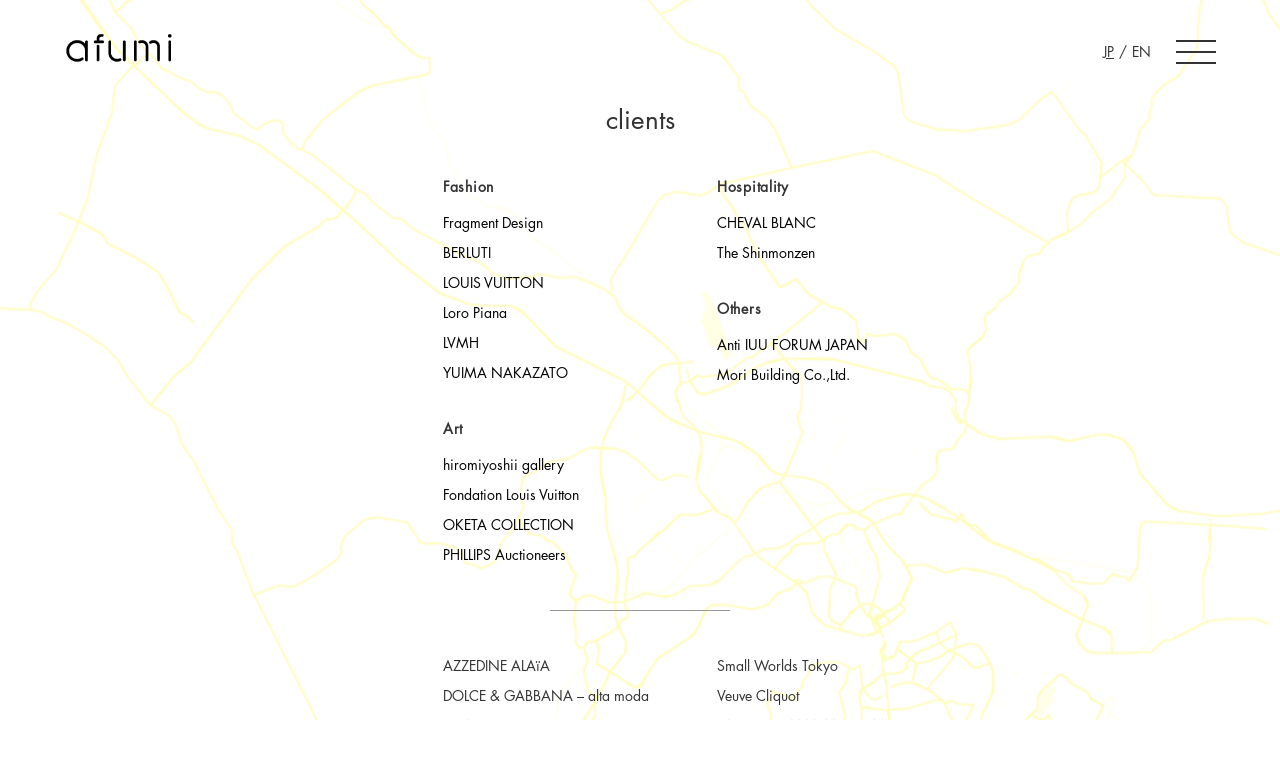

--- FILE ---
content_type: text/html; charset=UTF-8
request_url: http://afumi.co.jp/ja/clients/
body_size: 20422
content:
<!doctype html>
<html>
<head>
    <meta charset="UTF-8">
    <title>clients | afumi</title>
    <meta http-equiv="content-language" content="ja">
    <meta name="description" content="What is afumi? The word came from the oldest poetry in Japan called Manyoshu, used as a pillow word in order to add emotional expression and balance the sentence. An ancient Japanese word has a power in its language and we believe that is the true spirit of communication. This is where the company afumi stands for. We always seek for innovative ideas and news on anything to make change for better. Our clients will be welcome on board for the journey to discover the new chapter of the story. First to profile the client needs, our mission is to recruit new market to broader the business opportunity. Please come visit our blog which occasionally up dated with our latest project and things that we want to share with everybody.">
    <meta name="keywords" content="afumi, mari saito, 齋藤牧里" />
    <meta name="viewport" content="width=device-width,user-scalable=no,maximum-scale=1,initial-scale=1">
    <link rel="pingback" href="http://afumi.co.jp/xmlrpc.php">
    <!-- Favicons -->
    <link rel="shortcut icon" type="http://afumi.co.jp/wp-content/themes/afumi/image/vnd.microsoft.icon" href="http://afumi.co.jp/wp-content/themes/afumi/image/favicon.png">
    <link rel="icon" type="http://afumi.co.jp/wp-content/themes/afumi/image/vnd.microsoft.icon" href="http://afumi.co.jp/wp-content/themes/afumi/image/favicon.png">
    <!--og-->
    <meta property="fb:app_id" content="">
    <meta property="og:locale" content="ja_JP">
    <meta property="og:title" content="afumi">
    <meta property="og:type" content="website">
    <meta property="og:url" content="">
    <meta property="og:image" content="">
    <meta property="og:site_name" content="afumi">
    <meta property="og:description" content="What is afumi? The word came from the oldest poetry in Japan called Manyoshu, used as a pillow word in order to add emotional expression and balance the sentence. An ancient Japanese word has a power in its language and we believe that is the true spirit of communication. This is where the company afumi stands for. We always seek for innovative ideas and news on anything to make change for better. Our clients will be welcome on board for the journey to discover the new chapter of the story. First to profile the client needs, our mission is to recruit new market to broader the business opportunity. Please come visit our blog which occasionally up dated with our latest project and things that we want to share with everybody.">
    <!--og-->
    
    <link rel="stylesheet" href="http://afumi.co.jp/wp-content/themes/afumi/css/reset.css" type="text/css">
    <link rel="stylesheet" href="http://afumi.co.jp/wp-content/themes/afumi/css/main.css" type="text/css">
    <link rel="stylesheet" href="http://afumi.co.jp/wp-content/themes/afumi/css/sp-main.css" type="text/css" media="screen and (max-width:768px)">
    
<style type="text/css">

@import url("http://fast.fonts.net/t/1.css?apiType=css&projectid=31966875-87b0-4cfd-b71a-aa123490ff61");
    @font-face{
        font-family:"Futura LT W01 Book";
        src:url("http://afumi.co.jp/wp-content/themes/afumi/Fonts/cf053eae-ba1f-44f3-940c-a34b68ccbbdf.eot?#iefix");
        src:url("http://afumi.co.jp/wp-content/themes/afumi/Fonts/cf053eae-ba1f-44f3-940c-a34b68ccbbdf.eot?#iefix") format("eot"),url("http://afumi.co.jp/wp-content/themes/afumi/Fonts/8bf38806-3423-4080-b38f-d08542f7e4ac.woff2") format("woff2"),url("http://afumi.co.jp/wp-content/themes/afumi/Fonts/e2b9cbeb-fa8e-41cd-8a6a-46044b29ba52.woff") format("woff"),url("http://afumi.co.jp/wp-content/themes/afumi/Fonts/c2a69697-4f06-4764-abd4-625031a84e31.ttf") format("truetype"),url("http://afumi.co.jp/wp-content/themes/afumi/Fonts/dc423cc1-bf86-415c-bc7d-ad7dde416a34.svg#dc423cc1-bf86-415c-bc7d-ad7dde416a34") format("svg");
    }
    @font-face{
        font-family:"Futura LT W01 Medium";
        src:url("http://afumi.co.jp/wp-content/themes/afumi/Fonts/0a41510f-c527-4001-89c5-d66d2c9ed34b.eot?#iefix");
        src:url("http://afumi.co.jp/wp-content/themes/afumi/Fonts/0a41510f-c527-4001-89c5-d66d2c9ed34b.eot?#iefix") format("eot"),url("http://afumi.co.jp/wp-content/themes/afumi/Fonts/e17c7943-8db2-4470-9e2a-74a8d01f6776.woff2") format("woff2"),url("http://afumi.co.jp/wp-content/themes/afumi/Fonts/6c72b0cb-89a1-4da9-8574-9244967bd9d6.woff") format("woff"),url("http://afumi.co.jp/wp-content/themes/afumi/Fonts/dd79c75a-b0c9-4d70-a5a7-bdde1d5449fd.ttf") format("truetype"),url("http://afumi.co.jp/wp-content/themes/afumi/Fonts/c35c8eec-24d3-4ed7-9159-df80a008bf54.svg#c35c8eec-24d3-4ed7-9159-df80a008bf54") format("svg");
    }
    @font-face{
        font-family:"AdobeGaramondW01-Regula";
        src:url("http://afumi.co.jp/wp-content/themes/afumi/Fonts/73fe293c-69da-4927-80ce-773ee1a1879c.eot?#iefix");
        src:url("http://afumi.co.jp/wp-content/themes/afumi/Fonts/73fe293c-69da-4927-80ce-773ee1a1879c.eot?#iefix") format("eot"),url("http://afumi.co.jp/wp-content/themes/afumi/Fonts/d5ca2f36-723d-4882-8658-9746fb0eea72.woff2") format("woff2"),url("http://afumi.co.jp/wp-content/themes/afumi/Fonts/859018fa-3c03-484b-8774-97bd6548d48d.woff") format("woff"),url("http://afumi.co.jp/wp-content/themes/afumi/Fonts/abb87b70-21d4-4ac2-bf9f-41548a67e564.ttf") format("truetype"),url("http://afumi.co.jp/wp-content/themes/afumi/Fonts/6e4e2084-ff69-479e-b179-92d90deb7885.svg#6e4e2084-ff69-479e-b179-92d90deb7885") format("svg");
    }
    @font-face{
        font-family:"Adobe Garamond W01 SmBd";
        src:url("http://afumi.co.jp/wp-content/themes/afumi/Fonts/0d0bd309-6c34-40a5-9a6c-9760379b7c5e.eot?#iefix");
        src:url("http://afumi.co.jp/wp-content/themes/afumi/Fonts/0d0bd309-6c34-40a5-9a6c-9760379b7c5e.eot?#iefix") format("eot"),url("http://afumi.co.jp/wp-content/themes/afumi/Fonts/74f8f324-5678-419e-a062-18a9b7ce2cd8.woff2") format("woff2"),url("http://afumi.co.jp/wp-content/themes/afumi/Fonts/7dc507e2-738a-4a3d-9253-31a1f36bf337.woff") format("woff"),url("http://afumi.co.jp/wp-content/themes/afumi/Fonts/37d87f5a-c625-4343-a3d8-00c73e1bc91a.ttf") format("truetype"),url("http://afumi.co.jp/wp-content/themes/afumi/Fonts/498f83f0-7a41-4bfb-82d9-e7ced50ad6dc.svg#498f83f0-7a41-4bfb-82d9-e7ced50ad6dc") format("svg");
    }

</style>

<script type="text/javascript" src="//typesquare.com/accessor/script/typesquare.js?KCfGw9W6~6w%3D" charset="utf-8"></script>

<script>(function(html){html.className = html.className.replace(/\bno-js\b/,'js')})(document.documentElement);</script>
<title>clients &#8211; afumi</title>
<link rel='dns-prefetch' href='//fonts.googleapis.com' />
<link rel='dns-prefetch' href='//s.w.org' />
<link rel="alternate" type="application/rss+xml" title="afumi &raquo; フィード" href="http://afumi.co.jp/ja/feed/" />
<link rel="alternate" type="application/rss+xml" title="afumi &raquo; コメントフィード" href="http://afumi.co.jp/ja/comments/feed/" />
		<script type="text/javascript">
			window._wpemojiSettings = {"baseUrl":"https:\/\/s.w.org\/images\/core\/emoji\/2.2.1\/72x72\/","ext":".png","svgUrl":"https:\/\/s.w.org\/images\/core\/emoji\/2.2.1\/svg\/","svgExt":".svg","source":{"concatemoji":"http:\/\/afumi.co.jp\/wp-includes\/js\/wp-emoji-release.min.js?ver=4.7.29"}};
			!function(t,a,e){var r,n,i,o=a.createElement("canvas"),l=o.getContext&&o.getContext("2d");function c(t){var e=a.createElement("script");e.src=t,e.defer=e.type="text/javascript",a.getElementsByTagName("head")[0].appendChild(e)}for(i=Array("flag","emoji4"),e.supports={everything:!0,everythingExceptFlag:!0},n=0;n<i.length;n++)e.supports[i[n]]=function(t){var e,a=String.fromCharCode;if(!l||!l.fillText)return!1;switch(l.clearRect(0,0,o.width,o.height),l.textBaseline="top",l.font="600 32px Arial",t){case"flag":return(l.fillText(a(55356,56826,55356,56819),0,0),o.toDataURL().length<3e3)?!1:(l.clearRect(0,0,o.width,o.height),l.fillText(a(55356,57331,65039,8205,55356,57096),0,0),e=o.toDataURL(),l.clearRect(0,0,o.width,o.height),l.fillText(a(55356,57331,55356,57096),0,0),e!==o.toDataURL());case"emoji4":return l.fillText(a(55357,56425,55356,57341,8205,55357,56507),0,0),e=o.toDataURL(),l.clearRect(0,0,o.width,o.height),l.fillText(a(55357,56425,55356,57341,55357,56507),0,0),e!==o.toDataURL()}return!1}(i[n]),e.supports.everything=e.supports.everything&&e.supports[i[n]],"flag"!==i[n]&&(e.supports.everythingExceptFlag=e.supports.everythingExceptFlag&&e.supports[i[n]]);e.supports.everythingExceptFlag=e.supports.everythingExceptFlag&&!e.supports.flag,e.DOMReady=!1,e.readyCallback=function(){e.DOMReady=!0},e.supports.everything||(r=function(){e.readyCallback()},a.addEventListener?(a.addEventListener("DOMContentLoaded",r,!1),t.addEventListener("load",r,!1)):(t.attachEvent("onload",r),a.attachEvent("onreadystatechange",function(){"complete"===a.readyState&&e.readyCallback()})),(r=e.source||{}).concatemoji?c(r.concatemoji):r.wpemoji&&r.twemoji&&(c(r.twemoji),c(r.wpemoji)))}(window,document,window._wpemojiSettings);
		</script>
		<style type="text/css">
img.wp-smiley,
img.emoji {
	display: inline !important;
	border: none !important;
	box-shadow: none !important;
	height: 1em !important;
	width: 1em !important;
	margin: 0 .07em !important;
	vertical-align: -0.1em !important;
	background: none !important;
	padding: 0 !important;
}
</style>
<link rel='stylesheet' id='twentyfifteen-fonts-css'  href='https://fonts.googleapis.com/css?family=Noto+Sans%3A400italic%2C700italic%2C400%2C700%7CNoto+Serif%3A400italic%2C700italic%2C400%2C700%7CInconsolata%3A400%2C700&#038;subset=latin%2Clatin-ext' type='text/css' media='all' />
<link rel='stylesheet' id='genericons-css'  href='http://afumi.co.jp/wp-content/themes/afumi/genericons/genericons.css?ver=3.2' type='text/css' media='all' />
<link rel='stylesheet' id='twentyfifteen-style-css'  href='http://afumi.co.jp/wp-content/themes/afumi/style.css?ver=4.7.29' type='text/css' media='all' />
<!--[if lt IE 9]>
<link rel='stylesheet' id='twentyfifteen-ie-css'  href='http://afumi.co.jp/wp-content/themes/afumi/css/ie.css?ver=20141010' type='text/css' media='all' />
<![endif]-->
<!--[if lt IE 8]>
<link rel='stylesheet' id='twentyfifteen-ie7-css'  href='http://afumi.co.jp/wp-content/themes/afumi/css/ie7.css?ver=20141010' type='text/css' media='all' />
<![endif]-->
<script type='text/javascript' src='http://afumi.co.jp/wp-includes/js/jquery/jquery.js?ver=1.12.4'></script>
<script type='text/javascript' src='http://afumi.co.jp/wp-includes/js/jquery/jquery-migrate.min.js?ver=1.4.1'></script>
<link rel='https://api.w.org/' href='http://afumi.co.jp/ja/wp-json/' />
<link rel="EditURI" type="application/rsd+xml" title="RSD" href="http://afumi.co.jp/xmlrpc.php?rsd" />
<link rel="wlwmanifest" type="application/wlwmanifest+xml" href="http://afumi.co.jp/wp-includes/wlwmanifest.xml" /> 
<meta name="generator" content="WordPress 4.7.29" />
<link rel="canonical" href="http://afumi.co.jp/ja/clients/" />
<link rel='shortlink' href='http://afumi.co.jp/ja/?p=10' />
<link rel="alternate" type="application/json+oembed" href="http://afumi.co.jp/ja/wp-json/oembed/1.0/embed?url=http%3A%2F%2Fafumi.co.jp%2Fja%2Fclients%2F" />
<link rel="alternate" type="text/xml+oembed" href="http://afumi.co.jp/ja/wp-json/oembed/1.0/embed?url=http%3A%2F%2Fafumi.co.jp%2Fja%2Fclients%2F&#038;format=xml" />
<style type="text/css">
.qtranxs_flag_en {background-image: url(http://afumi.co.jp/wp-content/plugins/qtranslate-x/flags/gb.png); background-repeat: no-repeat;}
.qtranxs_flag_ja {background-image: url(http://afumi.co.jp/wp-content/plugins/qtranslate-x/flags/jp.png); background-repeat: no-repeat;}
</style>
<link hreflang="en" href="http://afumi.co.jp/en/clients/" rel="alternate" />
<link hreflang="ja" href="http://afumi.co.jp/ja/clients/" rel="alternate" />
<link hreflang="x-default" href="http://afumi.co.jp/clients/" rel="alternate" />
<meta name="generator" content="qTranslate-X 3.4.6.8" />
		<style type="text/css">.recentcomments a{display:inline !important;padding:0 !important;margin:0 !important;}</style>
		
<!-- BEGIN recaptcha, injected by plugin wp-recaptcha-integration  -->

<!-- END recaptcha -->
<script>
  (function(i,s,o,g,r,a,m){i['GoogleAnalyticsObject']=r;i[r]=i[r]||function(){
  (i[r].q=i[r].q||[]).push(arguments)},i[r].l=1*new Date();a=s.createElement(o),
  m=s.getElementsByTagName(o)[0];a.async=1;a.src=g;m.parentNode.insertBefore(a,m)
  })(window,document,'script','https://www.google-analytics.com/analytics.js','ga');

  ga('create', 'UA-81632108-1', 'auto');
  ga('send', 'pageview');

</script>
<!-- <script type="text/javascript" src="//typesquare.com/accessorself/script/typesquare.js?QO9bl--za6g%3D" charset="utf-8"></script> -->
<script type="text/javascript" src="//typesquare.com/accessor/script/typesquare.js?KCfGw9W6~6w%3D" charset="utf-8"></script>
</head>

<body>

    <div id="clients-wrap">
 <header>
    <h1><a href="http://afumi.co.jp/ja/" class="hover"><img src="http://afumi.co.jp/wp-content/themes/afumi/image/common/logo.png" width="119" height="33" alt="afumi"></a></h1>
    <a class="menu-trigger" href="#">
	<span></span>
	<span></span>
	<span></span>
	</a>
     <ul class="lang clfix">
   <li class="lang-ja"><a href="http://afumi.co.jp/ja/clients/" hreflang="ja" title="日本語" class="qtranxs_image qtranxs_image_ja hover"><span>JP</span></a></li>
   <li>/</li>
   <li class="lang-en"><a href="http://afumi.co.jp/en/clients/" hreflang="en" title="English" class="qtranxs_image qtranxs_image_en hover"><span>EN</span></a></li>
    </ul>
    </header>
    
    <nav>
    <div class="menu-header">
    <h2><a href="http://afumi.co.jp/ja/" class="hover"><img src="http://afumi.co.jp/wp-content/themes/afumi/image/common/menu-logo.png" width="119" height="33" alt="afumi"></a></h2>
    </div>
    
    <ul class="g-nav font">
    <li><a href="/statement" class="hover">Statement</a></li>
    <li><a href="/profile" class="hover">Profile</a></li>
    <li><a href="/company" class="hover">About Us</a></li>
    <li><a href="/press" class="hover">Press</a></li>
    <li><a href="/clients" class="hover">Clients</a></li>
    <!-- <li><a href="http://fatale.honeyee.com/blog/msaito/" target="_blank" class="hover">Blog</a></li> -->
    <!-- <li><a href="/recruit" class="hover">Recruit</a></li> -->
    <li><a href="/contact" class="hover">Contact</a></li>
    </ul>
    
    <div class="menu-footer">
    <img src="http://afumi.co.jp/wp-content/themes/afumi/image/common/aitsu.svg" class="aitsu">
    </div>
    </nav>
   <div class="clients fadein">
<h2>Clients</h2>
<div class="wrap">
<div class="block">
<h3 class="no_hr">Fashion</h3>
<ul>
<li><a href="http://www.fragment.jp/" target="_blank" rel="noopener noreferrer">Fragment Design</a></li>
<li><a href="https://www.berluti.com/" target="_blank" rel="noopener noreferrer">BERLUTI</a></li>
<li><a href="https://louisvuitton.com/" target="_blank" rel="noopener noreferrer">LOUIS VUITTON</a></li>
<li><a href="https://jp.loropiana.com/ja/" target="_blank" rel="noopener noreferrer">Loro Piana</a></li>
<li><a href="https://www.lvmh.com/" target="_blank" rel="noopener noreferrer">LVMH</a></li>
<li><a href="http://www.yuimanakazato.com/" target="_blank" rel="noopener noreferrer">YUIMA NAKAZATO</a></li>
</ul>
<h3 class="no_hr">Art</h3>
<ul>
<li><a href="http://hiromiyoshii.com/" target="_blank" rel="noopener noreferrer">hiromiyoshii gallery</a></li>
<li><a href="https://www.fondationlouisvuitton.fr/" target="_blank" rel="noopener noreferrer">Fondation Louis Vuitton</a></li>
<li><a href="http://oketacollection.com/" target="_blank" rel="noopener noreferrer">OKETA COLLECTION</a></li>
<li><a href="https://www.phillips.com/" target="_blank" rel="noopener noreferrer">PHILLIPS Auctioneers</a></li>
</ul></div>
<div class="block last">
<h3 class="no_hr">Hospitality</h3>
<ul>
<li><a href="https://www.chevalblanc.com/" target="_blank" rel="noopener noreferrer">CHEVAL BLANC</a></li>
<li><a href="https://theshinmonzen.com/" target="_blank" rel="noopener noreferrer">The Shinmonzen</a></li>
</ul>
<h3 class="no_hr">Others</h3>
<ul>
<li><a href="https://iuuwatch.jp/" target="_blank" rel="noopener noreferrer">Anti IUU FORUM JAPAN</a></li>
<li><a href="https://www.mori.co.jp/" target="_blank" rel="noopener noreferrer">Mori Building Co.,Ltd.</a></li>
</ul></div>
</p></div>
<hr style="width: 180px; margin: 40px auto;">
<h2> </h2>
<div class="wrap">
<div class="block">
      <!-- 

<h3 class="no_hr">Fashion</h3>

 --></p>
<ul>
<li>AZZEDINE ALAïA</li>
<li>DOLCE &amp; GABBANA &#8211; alta moda
<li>
<li>ESPACE LOUIS VUITTON TOKYO</li>
<li>GINZA SIX</li>
</ul>
<p>      <!-- 

<h3 class="no_hr">Art</h3>

 --></p>
<ul>
<li>GMO</li>
<li>Kaikai Kiki</li>
<li>L CATTERTON ASIA</li>
<li>PERROTIN TOKYO</li>
</ul></div>
<div class="block last">
      <!-- 

<h3 class="no_hr">Food and Beverage</h3>

 --></p>
<ul>
<li>Small Worlds Tokyo</li>
<li>Veuve Cliquot</li>
<li>YAYOI KUSAMA MUSEUM</li>
</ul>
<p>      <!-- 

<h3 class="no_hr">Others</h3>

 --></p>
<ul>
<li>寺田建築倉庫</li>
<li>聘珍楼</li>
</ul></div>
</p></div>
</div>
</div>
<script src="http://afumi.co.jp/wp-content/themes/afumi/js/jquery-1.11.1.min.js"></script>
<script src="http://afumi.co.jp/wp-content/themes/afumi/js/jquery.easie.js"></script>
<script src="http://afumi.co.jp/wp-content/themes/afumi/js/main.js"></script>
    <script>
	$(function() {
	$w = $(window);
	$breakPoint = 768;
	
	function bodySwitch(){
		var $body = $('body');
		var windowWidth = parseInt($w.width());
		if(windowWidth > $breakPoint) {
			$body.removeClass("sp").addClass("pc");
	        } else if(windowWidth <= $breakPoint) {
			$body.removeClass("pc").addClass("sp");		
		}
	    }
	bodySwitch();
	
	$w.resize(function() {
		bodySwitch();
	});
	});
    </script>

<!-- BEGIN recaptcha, injected by plugin wp-recaptcha-integration  -->
<script type="text/javascript">
		var recaptcha_widgets={};
		function wp_recaptchaLoadCallback(){
			try {
				grecaptcha;
			} catch(err){
				return;
			}
			var e = document.querySelectorAll ? document.querySelectorAll('.g-recaptcha:not(.wpcf7-form-control)') : document.getElementsByClassName('g-recaptcha'),
				form_submits;

			for (var i=0;i<e.length;i++) {
				(function(el){
					var wid;
					// check if captcha element is unrendered
					if ( ! el.childNodes.length) {
						wid = grecaptcha.render(el,{
							'sitekey':'6Lc9HEsUAAAAADhlj2BxyFPyWiTLDIYOhxFNnDvN',
							'theme':el.getAttribute('data-theme') || 'light'
						});
						el.setAttribute('data-widget-id',wid);
					} else {
						wid = el.getAttribute('data-widget-id');
						grecaptcha.reset(wid);
					}
				})(e[i]);
			}
		}

		// if jquery present re-render jquery/ajax loaded captcha elements
		if ( typeof jQuery !== 'undefined' )
			jQuery(document).ajaxComplete( function(evt,xhr,set){
				if( xhr.responseText && xhr.responseText.indexOf('6Lc9HEsUAAAAADhlj2BxyFPyWiTLDIYOhxFNnDvN') !== -1)
					wp_recaptchaLoadCallback();
			} );

		</script><script src="https://www.google.com/recaptcha/api.js?onload=wp_recaptchaLoadCallback&#038;render=explicit" async defer></script>
<!-- END recaptcha -->
<script type='text/javascript' src='http://afumi.co.jp/wp-content/themes/afumi/js/skip-link-focus-fix.js?ver=20141010'></script>
<script type='text/javascript'>
/* <![CDATA[ */
var screenReaderText = {"expand":"<span class=\"screen-reader-text\">\u30b5\u30d6\u30e1\u30cb\u30e5\u30fc\u3092\u5c55\u958b<\/span>","collapse":"<span class=\"screen-reader-text\">\u30b5\u30d6\u30e1\u30cb\u30e5\u30fc\u3092\u9589\u3058\u308b<\/span>"};
/* ]]> */
</script>
<script type='text/javascript' src='http://afumi.co.jp/wp-content/themes/afumi/js/functions.js?ver=20150330'></script>
<script type='text/javascript' src='http://afumi.co.jp/wp-includes/js/wp-embed.min.js?ver=4.7.29'></script>
</body>
</html>


--- FILE ---
content_type: text/css
request_url: http://afumi.co.jp/wp-content/themes/afumi/css/reset.css
body_size: 3470
content:
/*
TONBO RESET CSS
Version: 1.0
*/

* {
border:0;
margin:0;
outline:0;
padding:0;
	-webkit-box-sizing:border-box;
	-moz-box-sizing:border-box;
	-ms-box-sizing:border-box;
	-o-box-sizing:border-box;
	box-sizing:border-box;
font:inherit;
font-family:inherit;
font-size:100%;
font-style:inherit;
font-weight:inherit;
text-decoration:none;
vertical-align:baseline;
}

html {font-size:62.5%; width:100%; height:100%;}

body {
font-size:14px;
font-size:1.4rem;
line-height:1;
position:relative;
text-align:center;
	-webkit-text-size-adjust:100%;
	-moz-text-size-adjust:100%;
	-ms-text-size-adjust:100%;
	-o-text-size-adjust:100%;
	text-size-adjust:100%;
-webkit-font-smoothing:antialiased;
font-smoothing:antialiased;
-moz-osx-font-smoothing:grayscale;
width:100%;
height:100%;
position:absolute;
}

a {
    color: #000;
}

html, body {
	margin: 0;
	padding: 0;
}

article, aside, dialog, figure, footer, header, main, menu, nav, section {display:block;}
audio, canvas, video {display:inline-block;}

br,
hr {display:block;}

ol,
ul {list-style:none;}

blockquote, q {quotes:none;}
blockquote:before, blockquote:after, q:before, q:after {content:''; content:none;}

input,
select {vertical-align:middle;}

table {border-collapse:collapse; border-spacing:0; empty-cells:show;}
body, div, dl, dt, dd, ul, ol, li, h1, h2, h3, h4, h5, h6, pre, form, fieldset, input, textarea, p, blockquote, th, td {
	margin: 0;
	padding: 0;
}

table {
	margin: 0;
	padding: 0;
	border-collapse: collapse;
	border-spacing: 0;
	font-size: 100%;
}
h1, h2, h3, h4, h5, h6 {
	font-size: 100%;
	font-weight: normal;
}
fieldset, img {
	border: 0;
}

address, caption, cite, code, dfn, th, var {
	font-style: normal;
	font-weight: normal;
}
ul li, ol li {
	list-style: none;
}
caption, th {
	text-align: left;
}
h1, h2, h3, h4, h5, h6 {
	font-size: 100%;
	font-weight: normal;
}
q:before, q:after {
	content: '';
}
abbr, acronym {
	border: 0;
}
a img {
	border: 0;
}
img {
	vertical-align: bottom;
}


/* clearfix */
.clfix:after {
  	content: "."; 
  	display: block; 
  	height: 0; 
  	clear: both; 
  	visibility: hidden;
}
.clfix {
	display: inline-block;
}

/* Hides from IE-mac \*/
* html .clfix {
	height: 1%;
}
.clfix {
	display: block;
}
/* End hide from IE-mac */


hr + br.space,
body + br.space,
div + br.space,
dl + br.space,
dt + br.space,
dd + br.space,
ul + br.space,
ol + br.space,
li + br.space,
h1 + br.space,
h2 + br.space,
h3 + br.space,
h4 + br.space,
h5 + br.space,
h6 + br.space,
pre + br.space,
code + br.space,
form + br.space,
fieldset + br.space,
legend + br.space,
input + br.space,
button + br.space,
textarea + br.space,
blockquote + br.space,
table br.space,
th + br.space,
tbody + br.space,
thead + br.space,
tfoot + br.space,
tr + br.space,
td + br.space{
	display:none;
}


/* margin */
.decMB5{margin-bottom:5px;}
.decMB10{margin-bottom:10px;}
.decMB15{margin-bottom:15px;}
.decMB20{margin-bottom:20px;}
.decMB25{margin-bottom:25px;}
.decMB30{margin-bottom:30px;}
.decMB35{margin-bottom:35px;}
.decMB40{margin-bottom:40px;}
.decMB50{margin-bottom:50px;}
.decMB60{margin-bottom:60px;}
.decMB70{margin-bottom:70px;}



.decTP5{margin-top:5px;}
.decTP10{margin-top:10px;}
.decTP15{margin-top:15px;}
.decTP20{margin-top:20px;}
.decTP25{margin-top:25px;}
.decTP30{margin-top:30px;}
.decTP35{margin-top:35px;}
.decTP40{margin-top:40px;}
.decTP55{margin-top:55px;}
.decTP50{margin-top:50px;}
.decTP60{margin-top:60px;}
.decTP70{margin-top:70px;}
.decTP120{margin-top:120px;}

--- FILE ---
content_type: text/css
request_url: http://afumi.co.jp/wp-content/themes/afumi/css/main.css
body_size: 15064
content:
@charset "UTF-8";



/* CSS Document */

body {
    font-family: 'Futura LT W01 Book', "中ゴシックBBB";
    font-size: 1.4rem;
    color: #333;
}

.Futura-Medium {
    font-family: 'Futura LT W01 Medium';
}

.Garamond-light {
    font-family: 'AdobeGaramondW01-Regula', 'リュウミン R-KL', serif;
}

.Garamond {
    font-family: 'AdobeGaramondW01-Regula', 'リュウミン R-KL', serif;
}

h2.pageTitle {
    font-size: 2.6rem;
    margin-bottom: 35px;
}

.a1 {
    font-family: "リュウミン R-KL";
}

.sp .sp_hide {
    display: none !important;
}

.pc .pc_hide {
    display: none !important;
}

.fadein {
    opacity: 0;
}

.hover {
    transition: .3s;
}

.hover:hover {
    opacity: 0.6 !important;
    transition: .3s;
}

.katakana {
    letter-spacing: -0.08em;
}

.space_more {
    letter-spacing: 0.03em;
}




/* clearfix */

.clfix:after {
    content: "";
    display: block;
    clear: both;
}

.center {
    text-align: center !important;
}




/*header*/

header {
    height: 130px;
    width: 90%;
    position: relative;
    margin: 0 auto;
}

h1 {
    position: absolute;
    left: 0;
    top: 32px;
    width: 110px;
    height: 26px;
}

h2,
.g-nav a,
.menu-footer {
    text-transform: lowercase;
}

h1 img {
    width: 100%;
    height: auto;
}

.menu-trigger,
.menu-trigger span {
    display: inline-block;
    transition: all .4s;
    box-sizing: border-box;
}

.menu-trigger {
    position: absolute;
    width: 40px;
    height: 24px;
    right: 0;
    top: 40px;
    z-index: 2;
}

.menu-trigger span {
    position: absolute;
    left: 0;
    width: 100%;
    height: 2px;
    background-color: #333;
}

.menu-trigger span:nth-of-type(1) {
    top: 0;
}

.menu-trigger span:nth-of-type(2) {
    top: 11px;
}

.menu-trigger span:nth-of-type(3) {
    bottom: 0;
}

.menu-trigger.active span:nth-of-type(1) {
    -webkit-transform: translateY(6px) rotate(-45deg);
    transform: translateY(1px) rotate(-45deg);
    background-color: #fff;
    transition-delay: 0.3s;
}

.menu-trigger.active span:nth-of-type(2) {
    opacity: 0;
    background-color: #fff;
    transition-delay: 0.3s;
}

.menu-trigger.active span:nth-of-type(3) {
    background-color: #fff;
    transition-delay: 0.3s;
}

@-webkit-keyframes active-menu-bar02 {
    100% {
        height: 0;
    }
}

@keyframes active-menu-bar02 {
    100% {
        height: 0;
    }
}

.menu-trigger.active span:nth-of-type(3) {
    -webkit-transform: translateY(-20px) rotate(45deg);
    transform: translateY(-20px) rotate(45deg);
}




/*header*/

span.eng {
    font-size: 110%;
    line-height: 1;
}

.en {
    font-size: 1.45rem;
}




/*top*/

#top-wrap {
    background: url(../image/top/top-bg.jpg);
    background-repeat: no-repeat;
    background-size: cover;
    width: 100%;
    min-height: 100vh;
    height: auto;
}

.top-txt {
    font-size: 3.8rem;
    word-wrap: break-word;
    width: 90%;
    margin: 0 auto;
    text-align: left;
    line-height: 1.3;
}

.top-txt a {
    text-decoration: underline;
    opacity: 0;
}

.tlt {
    opacity: 0;
}




/*top*/


/*nav*/

a.gray {
    color: #666 !important;
    cursor: default;
    text-decoration: none !important;
    font-weight: normal !important;
}

img.aitsu {
    width: 90px;
    height: auto;
    position: absolute;
    left: 0px;
    bottom: 20px;
}

.menu-header {
    width: 90%;
    margin: 0 auto;
    height: 130px;
    position: relative;
}

nav {
    width: 100%;
    height: 100vh;
    top: 0;
    left: 0;
    position: fixed;
    background-image: url(../image/common/nav-bg.jpg);
    background-repeat: no-repeat;
    background-size: cover;
    display: none;
    opacity: 0;
    transform: scale(0.9);
    transition: .4s;
    z-index: 1;
}

.menu-footer {
    width: 90%;
    margin: 0 auto;
    position: fixed;
    bottom: 0;
    /* height: 95px; */
    left: 0;
    right: 0;
    margin: auto;
}

nav h2 {
    position: absolute;
    left: 0;
    top: 32px;
    width: 110px;
    height: 26px;
    text-align: left;
}

nav h2 img {
    width: 100%;
    height: auto;
}

ul.g-nav a {
    color: #fff;
    font-size: 2.6rem;
}

ul.g-nav {
    position: relative;
    top: calc(50% - 295px);
    top: -moz-calc(50% - 295px);
    top: -webkit-calc(50% - 295px);
}

ul.g-nav li {
    margin-bottom: 30px;
}




/*ul.lang {
    position: absolute;
    right: 0;
    bottom: 20px;
}*/

ul.lang {
    position: absolute;
    right: 60px;
    top: 45px;
}

ul.lang li a {
    color: #333;
    font-size: 1.4rem;
}

ul.lang li.active a {
    text-decoration: underline;
}

ul.lang li {
    float: left;
    color: #333;
    font-size: 1.4rem;
    margin-right: 5px;
}




/*statement*/

#state-wrap {
    background-image: url(../image/statement/bg.png);
    width: 100%;
    height: auto;
    min-height: 100vh;
    background-repeat: no-repeat;
    background-size: cover;
}

.state-txt {
    line-height: 1.7;
    position: relative;
    margin: -30px auto;
}

.ja .state-txt p {
    margin-left: 5px;
    line-height: 1.8;
}

.state-txt h2 {
    font-size: 2.6rem;
    margin-bottom: 35px;
    line-height: 100%;
    font-family: 'Futura LT W01 Book' !important;
}

.state-txt p {
    padding-bottom: 30px;
    font-family: 'AdobeGaramondW01-Regula', 'リュウミン R-KL', serif;
}

.state-txt.en p {
    font-size: 16px;
}


.state_cont {
    margin-left: 14px;
}



/*statement*/


/*news*/

#news-wrap {
    background-image: url(../image/news/bg.png);
    width: 100%;
    min-height: 100vh;
    background-repeat: repeat;
    padding-bottom: 100px;
}

#news-wrap h2 {
    font-size: 2.6rem;
    margin-top: 60px;
}

ul.news-list {
    width: 575px;
    margin: 0 auto;
    text-align: left;
}

ul.news-list li:last-child {
    border-bottom: none;
}

.single-wrap {
    width: 575px;
    margin: 0 auto;
    text-align: left;
}

.news-img {
    width: 575px;
    height: 385px;
    overflow: hidden;
}

.news-img a {
    display: block;
    background: #fff;
    width: 100%;
    height: 100%;
}

.news-img a:hover img {
    transition: .3s;
    opacity: 0.6;
}

.news-img img {
    width: 100%;
    transition: .3s;
    height: auto;
}

ul.news-list li {
    border-bottom: 1px solid #c9c9c9;
    padding-bottom: 60px;
}

p.news-ttl {
    font-size: 2.6rem;
    margin-bottom: 20px;
    margin-top: 60px;
}

p.news-date {
    font-size: 1.2rem;
    margin-bottom: 20px;
}

.news-cont {
    font-size: 1.6rem;
    line-height: 1.5;
    margin-top: 25px;
}

p.more {
    font-size: 1.6rem;
    margin-top: 20px;
    position: relative;
}

p.more::after {
    content: "";
    position: absolute;
    width: 6px;
    height: 6px;
    border-top: 1px solid #000;
    border-right: 1px solid #000;
    -webkit-transform: rotate(45deg);
    transform: rotate(45deg);
    top: 5px;
    margin-left: 5px;
}

ul.pager {
    margin-top: 90px;
}

ul.pager li {
    float: left;
    margin-right: 50px;
}




/*company*/

#company-wrap {
    background-image: url(../image/company/bg.png);
    background-repeat: no-repeat;
    background-size: cover;
    width: 100%;
    height: auto;
    min-height: 100vh;
}

.about {
    width: 530px;
    margin: -30px auto 0;
    padding-bottom: 60px;
}

.ja .about {
    width: 450px;
}

.about img {
    width: 100%;
    height: auto;
}

.about h2 {
    font-size: 2.6rem;
    margin-bottom: 35px;
}

.about h3 {
    font-weight: bold;
    font-size: 1.4rem;
    margin: 40px 0 10px;
    letter-spacing: 0.05em;
    padding-bottom: 10px;
    border-bottom: 1px solid #ddd;
}

.about ul {
    text-align: left;
    line-height: 2;
    margin-bottom: 50px;
    letter-spacing: 0.7;
}

.about li {
    position: relative;
    padding-left: 10px;
}

.about li::before {
    content: "";
    position: absolute;
    display: inline-block;
    width: 3px;
    height: 3px;
    background: #666666;
    left: 0;
    top: 12px;
    border-radius: 50%;
}

.comp_prof {
    padding-bottom: 60px;
    padding: 40px;
    border: 1px solid #ddd;
}

.comp_prof h3 {
    margin-top: 0;
    border: none;
}

.comp_prof p {
    text-align: left;
    margin-bottom: 8px;
    line-height: 1.5;
}

dl {
    text-align: left;
    margin-bottom: 8px;
    line-height: 1.4;
    clear: both;
}

dt {
    width: 35%;
    float: left;
}

dd {
    width: 65%;
    float: left;
}




/*company*/


/*clients*/

#clients-wrap {
    background-image: url(../image/clients/bg.png);
    background-size: cover;
    background-repeat: no-repeat;
    width: 100%;
    min-height: 100vh;
}

.clients {
    padding-bottom: 120px;
    width: 100%;
    max-width: 800px;
    margin: -30px auto 0;
    text-align: left;
    line-height: 1.6;
    position: relative;
}

.clients.text-center {
    text-align: center;
}

.clients h2 {
    font-size: 2.6rem;
    text-align: center;
    margin-bottom: 35px;
}


.clients ul li {
    font-size: 1.4rem;
    line-height: 2.2;
}

.clients hr {
    border: none;
    border-bottom: 1px solid #999;
    display: block;
    width: 10px;
    margin: 13px auto;
}

.clients h3 {
    font-weight: bold;
    font-size: 1.4rem;
    margin: 30px 0 10px;
    letter-spacing: 0.05em;
}

.clients h3:not(.fc):before {
    content: "";
    display: block;
    width: 10px;
    height: 1px;
    border-bottom: 1px solid #999;
    margin: 30px 0;
}

.pc .clients h3.no_hr:before {
    display: none;
}

.clients h3:first-child {
    margin-top: 0;
}


.clients section {
    margin-top: 30px;
    padding: 15px 0 0;
    border-top: 1px dotted #999;
}

div.client:not(:last-child) {
    margin-bottom: 8px;
}

.clients .wrap {
    width: 100%;
    text-align: center;
    position: relative;
    left: 60px;
}

.clients .block {
    display: inline-block;
    width: 100%;
    max-width: 240px;
    margin-right: 30px;
    text-align: left;
    vertical-align: top;
}

.clients .block.last {
    margin-right: 0;
}

.clients .block a {
    transition: .3s;
    -webkit-transition: .3s;
}

.clients .block a:hover {
    opacity: 0.6;
}

/*clients*/


/*prof*/

#prof-wrap {
    background-image: url(../image/prof/bg.png);
    background-size: cover;
    background-repeat: no-repeat;
    width: 100%;
    height: auto;
    min-height: 100vh;
    padding-bottom: 50px;
}

.prof-txt {
    width: 580px;
    margin: -30px auto 0;
}

.prof-txt h3 {
    font-size: 1.8rem;
    margin-bottom: 35px;
}

.prof-txt h3 span {
    /*font-size: 1.4rem;*/
    margin-right: 15px;
}

.prof-txt h2 {
    font-size: 2.6rem;
    margin-bottom: 35px;
}

.prof-txt p {
    line-height: 1.8;
    text-align: left;
    /*margin-left: 120px;*/
    padding-bottom: 20px;
    letter-spacing: -0.05em;
    position: relative;
    left: 5px;
}

.en .prof-txt p {
    /*margin-left: 130px;*/
}




/*prof*/


/*recruit*/

#recruit-wrap {
    background-image: url(../image/recruit/bg.png);
    background-size: cover;
    background-repeat: no-repeat;
    width: 100%;
    min-height: 100vh;
}

.recruit-txt {
    width: 560px;
    margin: -30px auto 0;
}

.recruit-txt h2 {
    font-size: 2.6rem;
    margin-bottom: 35px;
}

.recruit-txt p {
    word-break: break-all;
    line-height: 2;
    text-align: left;
    margin-bottom: 35px;
}

.recruit-txt p a {
    margin-top: 20px;
    display: block;
}




/* 2016.12.15 */

.container-recruit {
    width: 580px;
    margin: -30px auto;
}

.recruit-txt .head-recruit {
    text-align: center;
    font-size: 1.6rem;
}

.body-recruit {
    position: relative;
    left: 52px;
    padding-bottom: 100px;
}

.list-des-recruit:after {
    content: "";
    display: block;
    height: 0;
    overflow: hidden;
    clear: both;
}

.dt-recruit,
.dd-recruit {
    vertical-align: top;
    margin-bottom: 30px;
    line-height: 1.5em;
}

.dt-recruit {
    width: 100px
}

.dd-recruit {
    width: 480px;
}




/* sp */

.sp .list-dd-recruit li {
    text-indent: -1em;
    padding-left: 1em;
}

.sp .container-recruit {
    width: 90%;
    margin: 20px auto;
}

.sp .body-recruit {
    left: 0;
    padding-top: 10px;
    padding-bottom: 50px;
}

.sp .dt-recruit,
.sp .dd-recruit {
    float: none;
    display: block;
    width: 100%;
}

.sp .dt-recruit {
    margin-bottom: 7px;
}




/*contact*/

#contact-wrap {
    background-image: url(../image/recruit/bg.png);
    background-size: cover;
    background-repeat: no-repeat;
    width: 100%;
    min-height: 100vh;
}

.contact-txt {
    width: 560px;
    margin: -30px auto 0;
}

.contact-txt h2 {
    font-size: 2.6rem;
    margin-bottom: 35px;
}

.contact-txt .comp_prof{
    margin-top: 120px;
}

.contact-txt .comp_prof{
    margin-top: 120px;
}

.contact-txt a{
    text-decoration: underline;
}



/*contact*/


/*404*/

p.notfound {
    font-size: 2rem;
    position: absolute;
    left: 0;
    right: 0;
    margin: auto;
    top: calc(50% - 15px);
}


/*Press*/


/*press*/
#press-wrap {
    background-image: url(../image/recruit/bg.png);
    background-size: cover;
    background-repeat: no-repeat;
    width: 100%;
    min-height: 100vh;
}


.press-txt h2 {
    font-size: 2.6rem;
    margin-bottom: 70px;
}

.press-txt p{
    margin-bottom: 30px;
}
.press-txt a {
    text-decoration: underline;
    transition: .3s;
    -webkit-transition: .3s;
}


.press-txt a:hover {
    opacity: 0.6;
}

/* iOSでのデフォルトスタイルをリセット */
input[type="submit"],
input[type="button"] {
  border-radius: 0;
  -webkit-box-sizing: content-box;
  -webkit-appearance: button;
  appearance: button;
  border: none;
  box-sizing: border-box;
  cursor: pointer;
}
input[type="submit"]::-webkit-search-decoration,
input[type="button"]::-webkit-search-decoration {
  display: none;
}
input[type="submit"]::focus,
input[type="button"]::focus {
  outline-offset: -2px;
}


#press_wrap {
    background-image: url(../image/company/bg.png);
    background-repeat: no-repeat;
    background-size: cover;
    width: 100%;
    height: auto;
    min-height: 100vh;
}

.press {
    text-align: center;
    max-width: 100%;
    padding: 0 30px;
}

.press .press_cont p {
    margin: 20px 0;
    font-size: 1.6rem;
}

.press a {
    text-decoration: underline;
    transition: .3s;
    -webkit-transition: .3s;
}

.press h2 {
    font-size: 2.6rem;
    margin-top: 60px;    
}

.press a:hover {
    opacity: 0.6;
}

.passwordForm {
    margin: 100px auto 0;
    width: 300px;
    text-align: left;
}

.press .passwordForm .form_wrap {
    margin: 10px 0;
}

a.back{
    margin-top: 35px;
    display: inline-block;
    text-decoration: none;
    padding: 10px 20px;
    border: 1px solid #000;
}

input {
      border-radius: 0;
  -webkit-box-sizing: content-box;
  -webkit-appearance: button;
  appearance: button;
  border: none;
  box-sizing: border-box;
  cursor: pointer;
    font-size: 1.4rem;
    color: #333;
    border: 1px solid #333;
    padding: 10px 5px;
    height: 40px;
}
input.main_form{
    width: 215px;
    margin-right: 5px;
}
input.submit {
    border: 1px solid #333;
    width: 80px;
    padding: 10px;
    cursor: pointer;
    transition: .3s;
    -webkit-transition: .3s;
    background: #FFF;
}

input.submit:hover {
    background: #333;
    color: #FFF;
}

--- FILE ---
content_type: text/css
request_url: http://afumi.co.jp/wp-content/themes/afumi/css/sp-main.css
body_size: 4133
content:
@charset "UTF-8";

/* CSS Document */

header {
    height: 85px;
}

h1 {
    height: auto;
    width: 80px;
    top: 36px;
}

h2.pageTitle {
    font-size: 2.0rem;
    margin-bottom: 35px;
}

.menu-trigger {
    width: 35px;
    height: 18px;
}

.menu-trigger span {
    height: 2px;
}

.menu-trigger span:nth-of-type(2) {
    top: 8px;
}

.menu-trigger.active span:nth-of-type(1) {
    -webkit-transform: translateY(10px) rotate(-45deg);
    transform: translateY(10px) rotate(-45deg);
}

.menu-trigger.active span:nth-of-type(3) {
    -webkit-transform: translateY(-5px) rotate(45deg);
    transform: translateY(-5px) rotate(45deg);
}

#top-wrap {
    background: url(../image/top/top-bg.jpg);
    background-repeat: no-repeat;
    background-size: cover;
    width: 100%;
    height: auto;
    padding-bottom: 40px;
}

#top-wrap {
    background-repeat: repeat-y;
}

.top-txt {
    font-size: 1.8rem;
    line-height: 1.2;
    margin-top: 20px;
}

nav h2 {
    top: 36px;
}

nav h2 img {
    height: auto;
    width: 80px;
}

ul.g-nav li {
    margin-bottom: 25px;
}

ul.g-nav a {
    font-size: 2.2rem;
}

ul.g-nav {
    position: relative;
    top: 50px;
}

.state-txt {
    line-height: 1.8;
    width: 90%;
    max-width: 400px;
    margin: 30px auto 0;
}

.state-txt h2 {
    font-size: 2.0rem;
    margin-bottom: 35px;
    text-align: center;
}

ul.news-list {
    width: 90%;
}

.single-wrap {
    width: 90%;
}

.news-img {
    width: 100%;
    height: 195px;
    overflow: hidden;
}

#news-wrap {
    background-image: url(../image/news/bg.png);
    width: 100%;
    background-repeat: repeat;
    background-size: initial;
}

div#news-wrap h2 {
    font-size: 2.0rem;
    margin-top: 20px;
}

p.news-ttl {
    font-size: 1.6rem;
    margin-bottom: 15px;
    margin-top: 40px;
}

p.news-date {
    font-size: 1.1rem;
    margin-bottom: 15px;
}

.news-cont {
    font-size: 1.4rem;
    line-height: 1.5;
}

p.more {
    font-size: 1.2rem;
}

ul.news-list li {
    padding-bottom: 40px;
}

p.more::after {
    top: 2px;
}

.about {
    width: 80%;
    margin: 20px auto 0;
}

.about h2 {
    font-size: 2.0rem;
    margin-bottom: 35px;
}

#company-wrap {
    background-image: url(../image/company/bg.png);
    background-repeat: repeat;
    width: 100%;
    height: auto;
    padding-bottom: 40px;
}


.clients_wrapper {
    left: 0;
}

.clients {
    margin-top: 20px;
    width: 80%;
    margin-left: auto;
    margin-right: auto;
}

.clients h2 {
    font-size: 2rem;
    margin-bottom: 35px;
}


.clients ul li {
    font-size: 1.4rem;
    line-height: 2.5;
}

.clients .wrap {
    left: 0;
}

.clients .block {
    margin: 0;
}

.prof-txt {
    width: 90%;
    margin: 20px auto 0;
}

.prof-txt h2 {
    font-size: 2rem;
    margin-bottom: 35px;
}

.prof-txt h3 span {
    font-size: 1.1rem;
    margin-right: 15px;
}

.prof-txt h3 {
    font-size: 1.6rem;
    margin-bottom: 30px;
}

.prof-txt p {
    line-height: 1.6;
    margin-bottom: 0px;
}

#prof-wrap {
    background-image: url(../image/prof/bg.png);
    background-size: cover;
    background-repeat: repeat;
    width: 100%;
    height: auto;
    padding-bottom: 40px;
}

.recruit-txt {
    width: 90%;
    margin: 20px auto 0;
}

.recruit-txt h2 {
    font-size: 2rem;
    margin-bottom: 35px;
}

.recruit-txt p {
    line-height: 1.6;
    margin-bottom: 30px;
}

.contact-txt {
    width: 90%;
    margin: 20px auto 0;
}

.contact-txt h2 {
    font-size: 2rem;
    margin-bottom: 60px;
}

.menu-footer {
    bottom: 40px;
}

/*ul.lang {
    bottom: 40px;
}
*/


ul.lang {
    right: 50px;
    top: 42px;
}

ul.pager {
    width: 205px;
    margin: 65px auto;
}

ul.pager li:last-child {
    margin-right: 0px;
}

.menu-trigger {
    top: 41px;
}

.press {
    margin: 20px auto 0;
}

.press .press_cont,
.passwordForm {
    margin-top: 100px;
}


@media screen and (max-width:320px) {
    ul.g-nav {
        position: relative;
        top: 15px;
    }

    ul.g-nav li {
        margin-bottom: 20px;
    }

    .menu-trigger {
        top: 41px;
        position: fixed;
        right: 20px;
    }

    .state-txt {
        margin: 20px auto 0;
    }
}

--- FILE ---
content_type: text/plain
request_url: https://www.google-analytics.com/j/collect?v=1&_v=j102&a=817993548&t=pageview&_s=1&dl=http%3A%2F%2Fafumi.co.jp%2Fja%2Fclients%2F&ul=en-us%40posix&dt=clients%20%7C%20afumi&sr=1280x720&vp=1280x720&_u=IEBAAEABAAAAACAAI~&jid=770289105&gjid=992084300&cid=1801246389.1769144172&tid=UA-81632108-1&_gid=2109665798.1769144172&_r=1&_slc=1&z=319715403
body_size: -449
content:
2,cG-K8MY6XJZTX

--- FILE ---
content_type: application/javascript
request_url: http://afumi.co.jp/wp-content/themes/afumi/js/main.js
body_size: 1084
content:
// JavaScript Document

$(function() {
	
	
$(document).ready(function() {
	var url = location.href;
	if (url.match('/ja')){
		$('.lang-ja').addClass('active');
		$('.lang-en').removeClass('active');
	}else{
		$('.lang-en').addClass('active');
		$('.lang-jp').removeClass('active');
	}

	$('.menu-trigger').on('click', function() {
	if($(this).hasClass('active')){
		$(this).stop().removeClass('active');
		$("nav").stop().animate({"opacity":0},300);
		setTimeout (function(){
		$("nav").stop().css({"display":"none"});
		},600);
		setTimeout (function(){
		$("nav").stop().css({"transform":"scale(0.9)"});
		},600);
	} else {
		$(this).stop().addClass('active');
		$("nav").stop().css({"display":"block"});
		setTimeout (function(){
		$("nav").stop().css({"transform":"scale(1.0)"});
		$("nav").stop().animate({"opacity":1},200);
		},200);
		
	}

	});
	$(".top-txt a").delay(300).animate({opacity:1},1000,'easieEaseInOutSine');
	$(".tlt").delay(1500).animate({opacity:1},1000,'easieEaseInOutSine');
	
	$(".fadein").delay(300).animate({opacity:1},1000,'easieEaseInOutSine');
	
});

});

--- FILE ---
content_type: image/svg+xml
request_url: http://afumi.co.jp/wp-content/themes/afumi/image/common/aitsu.svg
body_size: 8087
content:
<?xml version="1.0" encoding="utf-8"?>
<!-- Generator: Adobe Illustrator 19.2.0, SVG Export Plug-In . SVG Version: 6.00 Build 0)  -->
<svg version="1.1" xmlns="http://www.w3.org/2000/svg" xmlns:xlink="http://www.w3.org/1999/xlink" x="0px" y="0px"
	 viewBox="0 0 601.2 484.7" style="enable-background:new 0 0 601.2 484.7;" xml:space="preserve">
<style type="text/css">
	.st0{fill:none;stroke:#050202;stroke-width:4.1627;stroke-linecap:round;stroke-linejoin:round;stroke-miterlimit:10;}
	.st1{fill:none;stroke:#040000;stroke-width:4;stroke-linecap:round;stroke-linejoin:round;stroke-miterlimit:10;}
	.st2{fill:#040000;}
</style>
<g id="目">
	<path class="st0" d="M105.1,258.1c0.2,10.3,2.2,20.5,5.7,30.1c8.3,22.7,15.4,45.1,40.6,51.9c12.9,3.5,24.5,8.2,38.1,8
		c41.5-0.7,66.7-33.5,80.2-69c4.9-13,1.5-30.5-1.4-43.7c-1.3-6.1-3.2-12.1-5.6-17.8c-4.6-11.2-9.2-22.4-16.6-32.1
		c-8.6-11.3-17.8-15.6-31.6-16.8c-8.4-0.8-16.8-2.4-25.2-3.1c-15.7-1.3-29.8,5-43.8,11.1c-8.6,3.8-13.5,8.8-17.7,17.1
		C117,215.3,104.7,233.1,105.1,258.1z"/>
	<path class="st1" d="M270.5,255.2c0.1,5.6,1.2,11,2.3,16.5c1.5,7.4,2.9,14.4,4.9,21.6c1.3,4.8,3.8,9.2,5.8,13.7
		c1.5,3.3,3.4,6,5.6,8.9c2.3,3.1,4.3,6.2,6.5,9.3c4.9,7,15.7,10.6,23.9,11.7c10.8,1.4,21,5,32.1,4.8c11.2-0.2,22.4-3,32.3-8.2
		c4.3-2.2,8.7-5,12.8-7.5c3.3-2.1,4.9-5.5,7.3-8.5c2-2.5,4.2-4.7,6.3-7c20-21.5,22.5-55.3,15.8-82.5c-3.5-14.3-12.7-24.9-20.2-37.2
		c-6.4-10.4-14.5-13.8-25.6-18c-10.2-3.9-20.9-7-31.9-6.8c-10.6,0.2-20.3,4.5-30.5,7.1c-5.7,1.5-8.2,2.9-12.5,6.9
		c-2.6,2.5-5.4,4.9-8.1,7.4c-12.5,11.6-20.8,28.3-24.6,44.8C271.2,239.7,270.4,247.5,270.5,255.2z"/>
	<path class="st2" d="M202.6,255.1c-0.1,0.5-0.2,1-0.3,1.4c-0.3,1.2-0.7,2.3-1.1,3.4c-0.2,0.5-0.5,0.8-0.7,1.2
		c-0.2,0.4-0.4,0.9-0.6,1.3c-0.3,0.7-0.7,1.4-1.1,2.1c-0.3,0.5-0.7,1.1-1,1.6c-0.2,0.3-0.4,0.4-0.6,0.7c-0.2,0.4-0.4,0.7-0.8,0.9
		c-0.3,0.2-0.5,0.2-0.8,0.3c-0.8,0.3-1.5,0.7-2.3,1c-1.5,0.6-3.2,0.9-4.8,1.1c-0.1,0-0.2,0-0.3,0c-1.2,0.1-2.4,0.2-3.5-0.4
		c-0.5-0.3-1-0.4-1.5-0.5c-0.8-0.1-1.6-0.1-2.4-0.4c-0.5-0.2-1-0.6-1.5-0.8c-0.7-0.3-1.4-0.5-2-0.9c-0.4-0.3-0.7-0.6-1.1-0.8
		c-0.5-0.3-1.1-0.6-1.6-0.9c-0.7-0.4-1.3-0.9-1.9-1.4c-0.3-0.2-0.5-0.5-0.8-0.7c-0.2-0.1-0.4-0.2-0.5-0.3c-0.2-0.1-0.2-0.3-0.3-0.4
		c-0.4-0.6-0.8-1.3-1.1-2c-0.6-1.4-0.9-3-0.9-4.5c0-2.2,0.5-4.4,1.6-6.3c0.4-0.6,0.8-1.3,1.2-1.8c0.4-0.6,1-1,1.4-1.6
		c0.2-0.4,0.4-0.8,0.7-1.1c0.5-0.5,1.2-0.8,1.9-1.1c1-0.4,2-0.6,2.9-1.1c1.2-0.5,2.4-1.2,3.6-1.6c0.4-0.1,0.7-0.1,1.1-0.1
		c0.9,0.1,1.8,0,2.7-0.1c4.4-0.1,8.8,1.2,12.2,3.9c0.8,0.6,1.5,1.3,2.1,2c0.2,0.2,0.4,0.3,0.5,0.5c0.2,0.2,0.2,0.5,0.3,0.8
		c0.3,0.7,0.6,1.3,0.9,2.1c0.2,0.5,0.3,1.1,0.4,1.6c0.1,0.5,0,1,0,1.4C202.8,254,202.7,254.6,202.6,255.1z"/>
	<path class="st2" d="M373.1,258.5c0,0,0,0.1,0,0.1c-0.1,0.3-0.1,0.6-0.2,0.9c-0.3,1.3-0.7,2.5-1.3,3.6c-0.2,0.4-0.4,0.8-0.6,1.1
		c-0.6,0.9-1.2,1.7-1.9,2.5c-0.3,0.4-0.7,0.7-1.1,1.1c-0.3,0.2-0.6,0.6-0.9,0.7c-0.1,0.1-0.2,0.1-0.4,0.1c-0.2,0.1-0.4,0.2-0.6,0.3
		c-0.5,0.2-0.9,0.3-1.4,0.5c-1.2,0.4-2.4,1-3.6,1.3c-2.6,0.6-5.2,1-7.8,1.5c-1.2,0.2-2.6,0.2-3.8-0.1c-0.6-0.1-1.1-0.2-1.7-0.5
		c-0.5-0.2-0.9-0.6-1.4-0.9c-0.6-0.5-1.1-1-1.7-1.4c-0.4-0.4-1-0.6-1.5-0.8c-0.6-0.3-1.3-0.5-2-0.7c-0.6-0.3-1.2-0.6-1.9-0.9
		c-0.1-0.1-0.3-0.1-0.4-0.2c-0.1-0.1-0.2-0.2-0.3-0.3c-0.3-0.2-0.5-0.3-0.8-0.5c-0.2-0.2-0.5-0.2-0.7-0.4c-0.2-0.1-0.4-0.3-0.6-0.5
		c-0.2-0.1-0.5-0.3-0.7-0.4c-0.2-0.2-0.4-0.4-0.6-0.6c-0.1-0.1-0.3-0.2-0.4-0.3c-0.4-0.4-0.6-1-0.9-1.5c-0.5-1-0.9-2.1-1.2-3.2
		c-0.5-1.8-0.6-3.8-0.4-5.7c0.1-0.6,0.2-1.1,0.3-1.7c0.1-0.3,0.2-0.6,0.2-0.9c0-0.1,0-0.3,0-0.4c0.1-0.3,0.5-0.7,0.6-1
		c0.5-0.8,1-1.6,1.5-2.4c1-1.5,2-3.2,3.5-4.2c0.5-0.3,0.9-0.6,1.4-0.9c0.2-0.2,0.6-0.2,0.9-0.3c0.3-0.1,0.6-0.2,0.9-0.3
		c0.5-0.1,0.8-0.3,1.2-0.6c0.5-0.3,1-0.4,1.5-0.6c0.5-0.2,1.1-0.3,1.7-0.5c2.4-0.6,4.8-0.7,7.2-0.6c0.5,0,1,0.1,1.4,0.1
		c3.7,0.5,7.2,1.8,10.3,3.8c0.6,0.4,1.2,0.7,1.7,1.2c0.6,0.6,1.1,1.3,1.7,2c0.9,1.2,1.9,2.3,2.7,3.5c0.6,0.9,1.1,1.9,1.3,3
		c0.3,1.2,0.4,2.4,0.5,3.7c0.1,0.6,0.2,1.3,0.2,1.9C373.2,258.2,373.2,258.4,373.1,258.5z"/>
	<path class="st1" d="M299.1,153.3c0.7-0.1,1.8,0.6,2.3,0.9c1.1,0.7,1.9,1.7,2.4,2.9c1.4,2.2,2.5,4.6,3.3,7.1c0.7,2,1.3,4,2,6
		c0.6,1.9,0.9,3.9,1.1,5.9c0.3,1.4,0.9,2.6,1.5,3.8"/>
	<path class="st1" d="M341.5,141c0.1-0.1,0.1-0.1,0.2-0.2c1.7,1.1,3.2,5.3,3.6,6.5c2.3,6.2,3.3,12.7,3.8,19.2
		c0.2,1.9,0.3,3.9,0.3,5.8c0,1.3,0,2.6,0.1,3.8c0.1,0.6,0.3,1.2,0.2,1.8"/>
	<path class="st1" d="M179.9,136.1c-0.6,0.6-0.7,1.2-0.9,2c-0.1,1.4-0.3,2.8-0.4,4.2c-0.3,3.9-0.3,7.8,0,11.7
		c0.2,5.5,0.7,11,1.5,16.5c0.5,3.1,0.9,6.3,1.9,9.3c0,0,0.1,0,0.1-0.1"/>
	<path class="st1" d="M218.7,136.8c0.1,0.2-0.4,1.5-0.5,1.7c-2,6.1-3.9,12.3-5.8,18.4c-1.7,5.8-3.4,11.6-4.5,17.6
		c-0.4,2-1,4.3-0.5,6.3"/>
	<path class="st1" d="M163.8,344.7c-3,0.9-4.1,5.5-5.2,7.5c-1.3,2.3-2.8,5-2.3,7.7"/>
	<path class="st1" d="M201.1,349.5c-2.7,2.7-1.8,6.3-2.1,8.7"/>
	<path class="st1" d="M329.5,336.7c2.2-0.4,4,8.3,4.4,9.5c0.6,1.5,0.8,2.3,0.8,3.9"/>
	<path class="st1" d="M379.6,337.9c0.3-0.4,0.6-0.7,1.1-0.7c2.1,2.2,3.2,5.7,4.4,8.5c0.8,1.7,2.6,4.2,2,6.2"/>
</g>
<g id="触覚">
	<path class="st1" d="M272.5,93.4c1.2-1.1,7.4-8.9,7.4-10.6c2.4-8.1,4.9-16.2,7.5-24.2c3.5-11.9,7.7-23.6,12.7-34.9
		C304.5,15.2,310.3,8,317.6,2"/>
	<path class="st1" d="M367.5,141.7c-0.3-1.6,0.4-3,2.2-4.1c2.1-2.8,4.2-5.6,6.3-8.4c5.6-7.2,12.3-13.4,19.9-18.5
		c6.1-3.7,12.4-7.1,18.8-10.3c9.6-4.9,19.2-9.7,28.9-14.3c2.5-1.2,5.1-2.4,7.7-3.6c0.7-0.6,1.5-0.8,2.3-0.7"/>
	<path class="st1" d="M433.8,265.8c1.2-0.1,3.9-2.2,4.3-2.5c10.3-6.2,22-10.9,33.7-13.5c9.8-1.5,19.5-3,29.3-4.6
		c22.6-2.2,45.2-1.9,67.8,0.8c6.7,1.4,13.4,2.7,20,4.1c4.4,0.5,7.8,2.4,10.2,5.7"/>
	<path class="st1" d="M366.2,374.7c0.6-0.2,1.2-0.1,1.8,0.1c3.2,1.1,6.4,2.2,9.6,3.3c9.4,3.2,18.5,7.2,27.3,11.8
		c9.4,5.2,18.2,11.5,26.1,18.7c14.6,12.2,30.9,26,38.5,44c1.9,4.4,2.1,9.1,4,13.4"/>
	<path class="st1" d="M309.2,416.2c1.2-0.3,2.3,0.4,3.3,1.1c2.5,1.8,4.6,3.9,6.3,6.5c3.8,4.2,6.6,9,8.5,14.5
		c4.8,14.4,4.3,29.6,2.1,44.5"/>
	<path class="st1" d="M179.2,394.1c0.2,1.6-1.9,4.8-2.4,5.6c-6.2,9.4-17,14.1-25.3,21.2c-18.5,15.8-40.2,27.1-62,24.7"/>
	<path class="st1" d="M161.3,143.1c-0.2,0-0.4,0-0.6,0c-3.2-6-5-13.9-6.7-20.2c-4-14.5-7-29.5-8.2-44.5c-0.6-7.1-1.9-14.9,0.3-21.8
		c1.1-3.5,2.6-6.8,4.2-10.1"/>
	<path class="st1" d="M108,295.5c-0.7,0.2-1.4,0.2-2.1,0.1c-5.2-0.5-10.4-1.6-15.4-3.1c-16.8-4.9-33.1-11.9-48.6-19.9
		c-8.7-3.9-16.8-8.7-24.4-14.4c-4.8-2.3-8.2-5.9-10.2-10.9c-1.4-6.2-2.7-12.3-4-18.5c-1-3.7-1.4-7.5-1.4-11.4"/>
</g>
<g id="輪郭">
	<path class="st1" d="M269.8,420.5c-15.2,0.3-30.4-1.6-45-5.5c-3.3-0.9-6.3-2.3-9.5-3.5c-1.6-0.6-3.5-0.9-5.1-1.5c-3-1-6-3-8.5-4.7
		c-2.1-1.4-4.3-2.4-6.8-3.2c-1.2-0.4-2.4-0.6-3.5-1c-1.1-0.4-2-1.1-3.1-1.4c-1.3-0.4-2.6-0.6-3.8-0.9c-1.7-0.5-3-1.1-4.3-2.3
		c-1.3-1.2-2.4-2.5-3.8-3.5c-9.4-6.9-18.4-13.8-26.6-22.2c-10.2-10.5-18.9-22.4-26-35.2c-7.2-13.1-12.5-27.1-15.9-41.6
		c-1.7-7.5-2.9-15-3.6-22.7c-0.3-4-0.2-8-0.7-12c-0.5-3.9-1.1-7.6-0.3-11.6c1.1-5.2,2.6-10.3,4.5-15.2c1.9-4.7,2.9-9.7,4.2-14.7
		c1-4,2.5-7.9,3.4-12c0.5-2.5,1-4.4,2.1-6.7c1.6-3.1,2.6-6.5,4.3-9.6c2.8-5.2,4.3-10.9,7.4-16c2.3-3.8,4.6-7.5,7-11.2
		c1-1.6,2.5-2.9,3.5-4.5c1.6-2.6,2.8-5.4,4.5-8c2-3,4.8-5.8,7.2-8.5c1.7-1.9,3.6-4.1,5.8-5.4c2.3-1.3,4.1-3.3,6.1-5
		c5.4-4.4,11-8.5,16.9-12.2c3.4-2.1,6.8-4.1,10.3-6c1.7-0.9,2.8-2.3,4.4-3.1c2-1.1,4.4-1.2,6.5-2c0.6-0.2,2.1-0.4,2.6-0.6
		c0.6-0.3,0.7-0.9,1.2-1.2c2.2-1.4,4.8-2.7,7.3-3.4c3.7-1,7-3.3,10.9-4.2c2.5-0.6,4.6-0.8,6.8-2.2c1.4-0.9,2.7-1.5,4.3-1.2
		c1.4,0.3,2.6,1,4.1,1.1c2.2,0.2,4.5-0.5,6.7-0.8c6.2-0.8,12.5-1.3,18.8-1.4c16.7-0.3,32.9,2.5,49.2,6c1.8,0.4,3.1,1.4,4.8,2.1
		c1.8,0.8,3.7,1.3,5.5,1.9c3.6,1.3,7.2,2.8,10.8,4.4c7,3.2,13.8,6.9,20.3,11c13,8.3,23.1,19.4,35.1,28.7c3,2.3,6.1,4.5,8.8,7.3
		c4.1,4.4,7.3,9.7,10.4,14.9c3.6,6,7.9,11.6,10.5,18.1c1.3,3.2,1.9,6.5,3.3,9.7c1.4,3.1,4,5.5,5.3,8.7c1.5,3.6,2.7,7.8,4,11.5
		c2.8,8,6.1,17.9,6.4,26.3c0.3,8.1-0.1,16.4,0,24.5c0.1,11.5-3.2,23-5.6,34.2c-3.9,18-9.8,34.2-24.1,46.6c-2.7,2.3-5.4,4.7-7.9,7.3
		c-3.3,3.4-6.3,7.2-9.5,10.7c-10.2,10.8-23.9,18.4-36.9,25.2c-4.9,2.6-8.5,6.9-13.2,9.8c-1.8,1.1-3.7,1.6-5.4,2.8
		c-2.1,1.5-3.8,3.5-6.2,4.6c-8.9,4.4-17,9.1-27,7.8C292,416.7,280.5,420.3,269.8,420.5z"/>
</g>
</svg>
